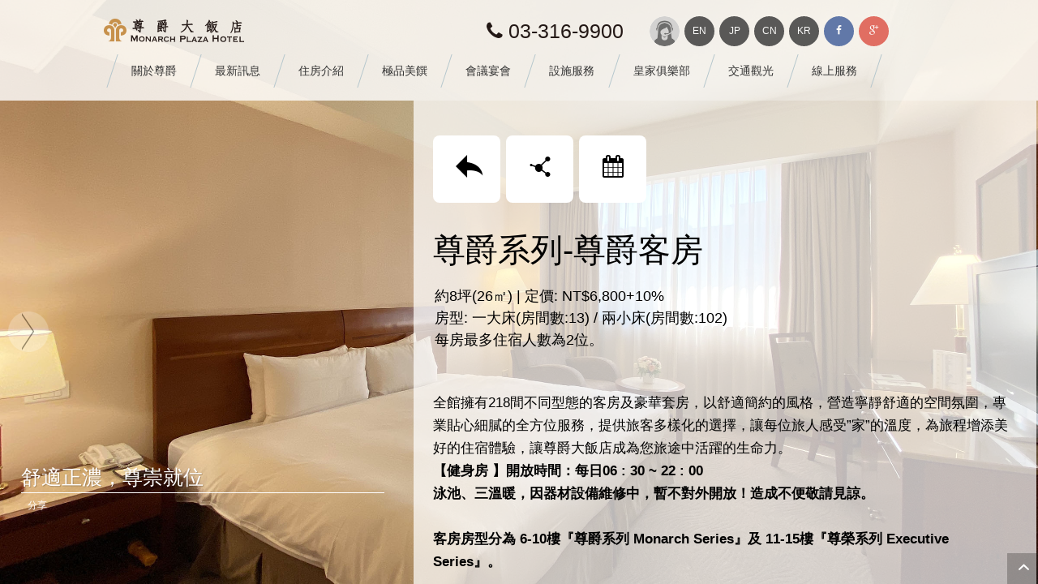

--- FILE ---
content_type: text/html; charset=UTF-8
request_url: https://monarch-hotels.com.tw/room_eq-1.php
body_size: 6675
content:
<!DOCTYPE HTML>
<html>
<head>
<meta charset="utf-8">
<meta content="width=device-width, initial-scale=1.0, maximum-scale=1.0, user-scalable=0" name="viewport">
<meta name="apple-mobile-web-app-capable" content="yes">

<title>尊爵大飯店</title>
<link href='http://fonts.googleapis.com/css?family=Source+Sans+Pro:300' rel='stylesheet' type='text/css'>
<script src="js/jquery-1.8.3.js"></script>
<script src="js/jquery.mobile.custom.js"></script>
<script src="js/javaScript.js"></script>
<script src="https://ajax.googleapis.com/ajax/libs/jqueryui/1.10.2/jquery-ui.min.js"></script>
<script src="js/jquery.mCustomScrollbar.concat.min.js"></script>
<link rel="stylesheet" href="css/jquery.mCustomScrollbar.css" />
<link href="css/style.css" rel="stylesheet">
<link href="css/fontello.css" rel="stylesheet">
</head><link href="css/page.css" rel="stylesheet">
<style>
#banner ul{
	position:absolute;
	top:0;
	left:0;
	height:100%;
	overflow:auto;
}
#banner ul{
	width:800%;
}
#banner ul li{
	width:12.5%;
}
.imgSlider{
	float:left;
	position:relative;/*屬性跟absolute一樣 好好利用*/
	width:100%;
	height:100%;
    background-size:cover;
	top:0;	
	overflow:hidden !important; 
	cursor: -webkit-grab; cursor: -moz-grab;
}
</style>
<body>
<div id="wrapper">
  <header>
  <!--  <div id="brand" style="background:url(img/logo.png) center center no-repeat;"><a href="index.php"></a></div>-->
  
  <a href="#">
  <div id="menuSwitch"></div>
  </a>
  <div id="headerBox">
    <div id="headerTop">
      <div id="logo"> <a href="index.php"></a> </div>
      <ul id="headerRight">
        <li id="headerTEL" class="icon-phone">03-316-9900</li>
        <li class="menu_language"><a href="ser.php" id="serbtn"></a></li>
        <li class="menu_language EN"><a href="en/index.php">EN</a></li>
        <li class="menu_language JP"><a href="jp/index.php">JP</a></li>
        <li class="menu_language CN"><a href="cn/index.php">CN</a></li>
        <li class="menu_language KR"><a href="kr/index.php">KR</a></li>
        <li class="menu_social FB"> <a  class="icon-facebook" href="https://www.facebook.com/monarchplaza" target="_blank"></a> </li>
        <li class="menu_social google_plus" > <a class="icon-gplus" href="https://plus.google.com/117011859884038688182" target="_blank" ></a> </li>
      </ul>
    </div>
    <ul id="menu">
      <li class="sub_menu"><a href="javascript:return false;"><span>關於尊爵</span></a>
        <ul class="sub_menu_container" style="padding-left:11%;">
          <li><a href="about.php">品牌故事
            <!--</br><img src="img/menu/am01.jpg" width="114" height="61" />--></a></li>
          <li><a href="spirit.php">企業精神
            <!--</br><img src="img/menu/am02.jpg" width="114" height="61" />--></a></li>
          <li><a href="timeline.php">尊爵大事記
            <!--</br><img src="img/menu/am03.jpg" width="114" height="61" />--></a></li>
          <li><a href="people.php">人文關懷
            <!--</br><img src="img/menu/am04.jpg" width="114" height="61" />--></a></li>
          <!--<li><a href="celebrity.php">名人錄
            </br><img src="img/menu/am05.jpg" width="114" height="61" /></a></li>-->
          <li><a href="location.php">地理位置
            <!--</br><img src="img/menu/am06.jpg" width="114" height="61" />--></a></li>
        </ul>
      </li>
      <li class="sub_menu"><a href="javascript:return false;"><span>最新訊息</span></a>
        <ul class="sub_menu_container" style="padding-left:21%;">
          <li><a href="news.php">最新訊息</a></li>
          <li><a href="events.php">專案活動</a></li>
        </ul>
      </li>
      <li class="sub_menu"><a href="javascript:return false;"><span>住房介紹</span></a>
        <ul class="sub_menu_container" style="padding-left:12%;">
          <li><a href="room_eq-1.php">尊爵客房<!--</br>
            <img src="img/menu/rm01.jpg" width="114" height="61" />--></a></li>
          <li><a href="room_et-1.php">尊爵豪華客房<!--</br>
            <img src="img/menu/rm02.jpg" width="114" height="61" />--></a></li>
          <li><a href="room_mq-1.php">尊爵豪華套房<!--</br>
            <img src="img/menu/rm03.jpg" width="114" height="61" />--></a></li>
          <li><a href="room_ext-1.php">尊爵皇家套房</br>
            <!--<img src="img/menu/rm04.jpg" width="114" height="61" />--></a></li>
          <li><a href="room_sfq-1.php">尊榮豪華客房<!--</br>
            <img src="img/menu/rm05.jpg" width="114" height="61" />--></a></li>
          <li><a href="room_mdx-1.php">尊榮豪華套房<!--</br>
            <img src="img/menu/rm07.jpg" width="114" height="61" />--></a></li>
          <li><a href="room_mrx-1.php">尊榮皇家套房<!--</br>
            <img src="img/menu/rm08.jpg" width="114" height="61" />--></a></li>
        </ul>
      </li>
      <li class="sub_menu"><a href="javascript:return false;"><span>極品美饌</span></a>
        <ul class="sub_menu_container" style="padding-left:30%;">
          <li><a href="season.php">四季咖啡廳<!--</br>
            <img src="img/menu/fm01.jpg" width="114" height="61" />--></a></li>
          <li><a href="lounge.php">大廳酒吧<!--</br>
            <img src="img/menu/fm02.jpg" width="114" height="61" />--></a></li>
          <li><a href="canton.php">桃  苑<!--</br>
            <img src="img/menu/fm03.jpg" width="114" height="61" />--></a></li>
          <li><a href="teppanyaki.php">鑫鐵板燒<!--</br>
            <img src="img/menu/fm04.jpg" width="114" height="61" />--></a></li>
        </ul>
      </li>
      <li class="sub_menu"><a href="javascript:return false;"><span>會議宴會</span></a>
        <ul class="sub_menu_container" style="padding-left:33%;">
          <li><a href="meet.php">宴會廳<!--</br>
            <img src="img/menu/mm01.jpg" width="114" height="61" />--></a></li>
          <li><a href="conference.php">國際廳<!--</br>
            <img src="img/menu/mm02.jpg" width="114" height="61" />--></a></li>
          <li><a href="diamond.php">鑽石廳<!--</br>
            <img src="img/menu/mm03.jpg" width="114" height="61" />--></a></li>
          <li><a href="emerald.php">翡翠廳<!--</br>
            <img src="img/menu/mm04.jpg" width="114" height="61" />--></a></li>
          <li><a href="elegant.php">雅 庭<!--</br>
            <img src="img/menu/mm05.jpg" width="114" height="61" />--></a></li>
          <li><a href="wedding.php">喜宴專案<!--</br>
            <img src="img/menu/mm06.jpg" width="114" height="61" />--></a></li>
          <li><a href="meeting.php">會議專案<!--</br>
            <img src="img/menu/mm07.jpg" width="114" height="61" />--></a></li>
          <!--li><a href="plum.php">梅 軒</a></li>
        <li><a href="orchid.php">蘭 軒</a></li>
        <li><a href="bamboo.php">竹 軒</a></li-->
        </ul>
      </li>
      <li class="sub_menu"><a href="javascript:return false;"><span>設施服務</span></a>
        <ul  class="sub_menu_container" style="padding-left:48%;">
          <li><a href="business.php">商務中心<!--</br>
            <img src="img/menu/bm01.jpg" width="114" height="61" />--></a></li>
          <li><a href="service.php">服務中心<!--</br>
            <img src="img/menu/bm02.jpg" width="114" height="61" />--></a></li>
        </ul>
      </li>
      <li class="sub_menu"><a href="javascript:return false;"><span>皇家俱樂部</span></a>
        <ul  class="sub_menu_container" style="padding-left:32%;">
          <li><a href="kurhaus.php">活水養身池<!--</br>
            <img src="img/menu/cm01.jpg" width="114" height="61" />--></a></li>
          <li><a href="gym.php">健身房<!--</br>
            <img src="img/menu/cm02.jpg" width="114" height="61" />--></a></li>
          <li><a href="sauna.php">三溫暖<!--</br>
            <img src="img/menu/cm03.jpg" width="114" height="61" />--></a></li>
          <li><a href="relax.php">視聽/舒眠區<!--</br>
            <img src="img/menu/cm04.jpg" width="114" height="61" />--></a></li>
          <li><a href="salon.php">美容室<!--</br>
            <img src="img/menu/cm05.jpg" width="114" height="61" />--></a></li>
          <li><a href="bar.php">交誼廳<!--</br>
            <img src="img/menu/cm06.jpg" width="114" height="61" />--></a></li>
          <!--<li><a href="rights.php">權益說明</br>
            <img src="img/menu/cm07.jpg" width="114" height="61" /></a></li>
          <li><a href="swim.php">活力泳訓班</br>
            <img src="img/menu/cm08.jpg" width="114" height="61" /></a></li>-->
        </ul>
      </li>
      <li><a href="visit.php"><span>交通觀光</span></a></li>
      <li class="sub_menu"><a href="javascript:return false;"><span>線上服務</span></a>
        <ul  class="sub_menu_container" style="padding-left:65%;">
          <li><a href="https://monarch.ezhotel.com.tw/" target="_blank">線上訂房<!--</br>
            <img src="img/menu/om01.jpg" width="114" height="61" />--></a></li>
          <li><a href="https://inline.app/booking/-N7VI1QIwO1ExRu6ap0g:inline-live-2" target="_blank">線上訂位<!--</br>
            <img src="img/menu/om02.jpg" width="114" height="61" />--></a></li>
          <li><a href="https://shop-monarch.ezhotel.com.tw/" target="_blank">線上購物<!--</br>
            <img src="img/menu/om03.jpg" width="114" height="61" />--></a></li>
        </ul>
      </li>
    </ul>
  </div>
  </header>
  <nav>
    <ul id="m-menu">
      <li class="menuTitle"> menu </li>
      <li class="sub_menu"><a href="javascript:return false;">關於尊爵</a>
        <ul>
          <li><a href="about.php">品牌故事</a></li>
          <li><a href="spirit.php">企業精神</a></li>
          <li><a href="timeline.php">尊爵大事記</a></li>
          <li><a href="people.php">人文關懷</a></li>
          <li><a href="celebrity.php">名人錄</a></li>
          <li><a href="location.php">地理位置</a></li>
        </ul>
      </li>
      <li class="sub_menu"><a href="javascript:return false;">最新訊息</a>
        <ul>
          <li><a href="news.php">最新訊息</a></li>
          <li><a href="events.php">專案活動</a></li>
        </ul>
      </li>
      <li class="sub_menu"><a href="javascript:return false;">住房介紹</a>
        <ul>
          <li><a href="room_eq-1.php">尊爵客房</a></li>
          <li><a href="room_et-1.php">尊爵豪華客房</a></li>
          <li><a href="room_mq-1.php">尊爵豪華套房</a></li>
          <li><a href="room_ext-1.php">尊爵皇家套房</a></li>
          <li><a href="room_sfq-1.php">尊榮豪華客房</a></li>
          <!--<li><a href="room_dfx.php">豪華家庭套房</a></li>-->
          <li><a href="room_mdx-1.php">尊榮豪華套房</a></li>
          <li><a href="room_mrx-1.php">尊爵皇家套房</a></li>
        </ul>
      </li>
      <li class="sub_menu"><a href="javascript:return false;">極品美饌</a>
        <ul>
          <li><a href="season.php">四季咖啡廳</a></li>
          <li><a href="lounge.php">大廳酒吧</a></li>
          <li><a href="canton.php">桃  苑</a></li>
          <li><a href="teppanyaki.php">鑫鐵板燒</a></li>
        </ul>
      </li>
      <li class="sub_menu"><a href="javascript:return false;">會議宴會</a>
        <ul>
          <li><a href="meet.php">宴會廳</a></li>
          <li><a href="conference.php">國際廳</a></li>
          <li><a href="diamond.php">鑽石廳</a></li>
          <li><a href="emerald.php">翡翠廳</a></li>
          <li><a href="elegant.php">雅 庭</a></li>
          <li><a href="wedding.php">喜宴專案</a></li>
          <li><a href="meeting.php">會議專案</a></li>
          <!--<li><a href="plum.php">梅 軒</a></li>
        <li><a href="orchid.php">蘭 軒</a></li>
        <li><a href="bamboo.php">竹 軒</a></li>-->
        </ul>
      </li>
      <li class="sub_menu"><a href="javascript:return false;">設施服務</a>
        <ul>
          <li><a href="business.php">商務中心</a></li>
          <li><a href="service.php">服務中心</a></li>
        </ul>
      </li>
      <li class="sub_menu"><a href="javascript:return false;">皇家俱樂部</a>
        <ul>
          <li><a href="kurhaus.php">活水養身池</a></li>
          <li><a href="gym.php">健身房</a></li>
          <li><a href="sauna.php">三溫暖</a></li>
          <li><a href="relax.php">視聽/舒眠區</a></li>
          <li><a href="salon.php">美容室</a></li>
          <li><a href="bar.php">交誼廳</a></li>
          <!--<li><a href="rights.php">權益說明</a></li>
          <li><a href="swim.php">活力泳訓班</a></li>-->
        </ul>
      </li>
      <li><a href="visit.php">交通觀光</a></li>
      <li class="sub_menu"><a href="javascript:return false;">線上服務</a>
        <ul>
          <li><a href="https://monarch.ezhotel.com.tw/" target="_blank">線上訂房</a></li>
          <li><a href="https://inline.app/booking/-N7VI1QIwO1ExRu6ap0g:inline-live-2" target="_blank">線上訂位</a></li>
          <li><a href="https://shop-monarch.ezhotel.com.tw/" target="_blank">線上購物</a></li>
        </ul>
      </li>
      <li class="sub_menu"><a href="ser.php">客服專區</a></li>
      <li class="menuTitle"> Language</li>
      <li><a href="en/index.php">English</a></li>
      <li><a href="jp/index.php">日本語</a></li> 
      <li><a href="cn/index.php">简体中文</a></li>     
      <li><a href="kr/index.php">한국어</a></li>
    </ul>
  </nav>
  <section id="banner">
   <ul>
    <li class="imgSlider" style="background:url(img/room/eq-1.jpg) center no-repeat; background-size:cover">
    <div class="bannerTextBlock">
    <h1 class="headline">舒適正濃，尊崇就位</h1>
	<div class="shareBtn"><a href="#"></a><a href="javascript:socialShare();">分享</a></div>
    </div>
    </li>
    <li class="imgSlider" style="background:url(img/room/eq-2.jpg) center no-repeat; background-size:cover">
    </li>
	   <li class="imgSlider" style="background:url(img/room/eq-3.jpg) center no-repeat; background-size:cover">
    </li>
	   <li class="imgSlider" style="background:url(img/room/eq-4.jpg) center no-repeat; background-size:cover">
    </li>
	      
   </ul>   
    <div id="index_prev" class="index_arrow"  style="display:none;"></div> 
    <div id="index_next" class="index_arrow" ></div>    
  </section>
  <div id="floatSection"> 
    <!--內容-->
    <div id="container">
      <div id="mainContainer" class="news_list mCustomScrollbar events" data-mcs-theme="minimal-dark">
        <div id="txtSection">
          <div id="txtBtnSection">
          	
  
<div class="cBtn" onClick="location.href='javascript:history.back();'">
  <div class="cBtnRoll">
    <div class="cBtnTxt"><span class="icon-reply"></span></div>
    <div class="cBtnTxt"><span>回上頁</span></div>
  </div>
  <!--<div class="cBtnSign"><span class="icon-reply"></span></div>-->
  <!--entypo-left-open-big--> 
</div>
<div class="cBtn" onClick="socialShare();">
  <div class="cBtnRoll">
    <div class="cBtnTxt"><span class="icon-share"></span></div>
    <div class="cBtnTxt"><span>分享</span></div>
  </div>
</div>
  <div class="cBtn" onClick="window.open('https://www.ezhotel.com.tw/monarch/');">
    <div class="cBtnRoll">
      <div class="cBtnTxt"><span class="icon-calendar"></span></div>
      <div class="cBtnTxt"><span>訂房</span></div>
    </div>
  </div>

         <!-- <div id="txtBtnSection">
            <div class="cBtn" onClick="location.href='index.php'">
              <div class="cBtnSign"><span class="entypo-left-open-big"></span></div>
            </div>
            <div class="cBtn" onClick="socialShare();">
              <div class="cBtnTxt"><span>分享</span></div>
            </div>
            <div class="cBtn" onClick="window.open('https://www.ezhotel.com.tw/monarch/');">
              <div class="cBtnTxt"><span>訂房</span></div>
            </div>
          </div>-->
          </div>  
          <h1>尊爵系列-尊爵客房 </h1>
          <h2>約8坪(26㎡) | 定價: NT$6,800+10%<br>
			  房型: 一大床(房間數:13) / 兩小床(房間數:102) <br>
		  每房最多住宿人數為2位。</h2>
			
          <p itemprop="description">全館擁有218間不同型態的客房及豪華套房，以舒適簡約的風格，營造寧靜舒適的空間氛圍，專業貼心細膩的全方位服務，提供旅客多樣化的選擇，讓每位旅人感受”家”的溫度，為旅程增添美好的住宿體驗，讓尊爵大飯店成為您旅途中活躍的生命力。<br> 
				  <b>【健身房 】開放時間：每日06 : 30 ~ 22 : 00<br>
泳池、三溫暖，因器材設備維修中，暫不對外開放！造成不便敬請見諒。<br><br>
			  客房房型分為 6-10樓『尊爵系列 Monarch Series』及 11-15樓『尊榮系列 Executive Series』。</b><br> 
            <br>
			  • 全館皆為禁菸客房。<br>
			  • 早餐依專案提供。<br>
			  • 入住時間：下午三時以後；退房時間：上午十一時前。<br>
			  • 每房可於住宿期間享免費停車乙部。<br>
			  • 電路系統：110 / 200伏特 / 60交流電。<br>
			  • 加床每張NT$1,200+10%、嬰兒床免費提供（數量有限，須提前預約）。<br><br> 
             <b>│ 房 內 設 施 │</b><br> 
舒眠級床墊及寢具、自動空調系統、國際直播電話、免費寬頻網路/無線上網、液晶電視、衛星電視、小冰箱、礦泉水、電子保險箱、熱水壺、茶包及咖啡包、衛浴合一浴室(含浴缸)、毛巾、吹風機、拖鞋及盥洗用品。  
<br> <br> 

<b>│ 客 房 服 務 │</b><br> 
• 機場、高鐵等接送服務，需另外計費。<br> 
• 貼心晨喚服務。<br>
• 行李寄放。<br>
• 商務中心：提供完整商務服務(採預約制)-個人電腦、免費寬頻網際網路並提供旅遊服務諮詢。<br> 
• 外幣兌換。<br> 
• 接受各種信用卡、NFC行動支付(Apple Pay、Samsung Pay)。<br> 
<br>
<b>1. 以上價格已含5%營業稅，價格若有變動，恕不另行通知。<br>
2. 訂房專線 ： (03)316-9090 分機:8103.8104   　傳真 ： (03)317-9000<br>
3. 商務會議暨住宿需求，請洽詢行銷業務部專線： (03)317-2200<br><br></b>
</p> 
          <!--<div onclick="socialShare();" class="des_button">分享</div>
          <div onclick="location.href='#'" class="des_button">訂房</div>-->
          <!--<iframe src="https://www.google.com/maps/embed?pb=!1m0!3m2!1szh-TW!2stw!4v1435224275549!6m8!1m7!1sMUbQUCiQ_qUAAAQZcbQFtQ!2m2!1d25.024798!2d121.297601!3f103.89028314144556!4f-19.172021529650166!5f0.4000000000000002" style="width:100%;height:250px;" frameborder="0" allowfullscreen></iframe>-->
        </div>
      </div>
    </div>
  </div>
  <div id="sec_mask">
</div>
<div id="sec_social">
	<div id="sec_social_container">
				<div class="cBtn" onClick="window.open('https://www.facebook.com/sharer/sharer.php?u=http://www.monarch-hotels.com.tw/index2.php', '_blank', 'width=500,height=500,location=0,menubar=0,toolbar=0,status=0,scrollbars=1,resizable=1'); return false;">
					<div class="cBtnSign"><span data-icon="&#xe027;"  class="fb"></span></div>
				</div>
				
				<div class="cBtn" onClick="window.open('http://twitter.com/share?text=&amp;url=http://www.monarch-hotels.com.tw/index2.php', '_blank', 'width=500,height=500,location=0,menubar=0,toolbar=0,status=0,scrollbars=1,resizable=1'); return false;">
					<div class="cBtnSign"><span data-icon="&#xe086;"  class="twitter"></span></div>
				</div>
				
				<div class="cBtn" onClick="window.open('https://plus.google.com/share?url=http://www.monarch-hotels.com.tw/index2.php', '_blank', 'width=500,height=500,location=0,menubar=0,toolbar=0,status=0,scrollbars=1,resizable=1'); return false;">
					<div class="cBtnSign"><span data-icon="&#xe039;" class="googlePlus"></span></div>
				</div>
	</div>
</div>   <script src="js/jquery.mCustomScrollbar.concat.min.js"></script>
<link rel="stylesheet" href="css/jquery.mCustomScrollbar.css" />
<script>
    (function($){
        $(window).load(function(){
            $(".content").mCustomScrollbar();
        });
    })(jQuery);/*改卷軸顏色css 1046 1052*/
</script>
<footer>
<div id="footer_container" >
  <div id="footerLeft">
    <!--<h1>尊爵大飯店</h1>-->
    <h3>
      <!--<span class="left"><div id="footer-logo"></div></span>-->
      TEL : (03) 316-9900<br/>
      FAX : (03) 317-9000<br/>
      330桃園市桃園區莊敬路一段300號
    </h3>
    <div id="social_box">
      <ul id="social_grounp_box">
        <li class="FB"><a href="https://www.facebook.com/monarchplaza/" target="_blank" ><span data-icon="&#xe027;" ></span></a></li>
        <li class="google_plus"><a href="https://plus.google.com/117011859884038688182" target="_blank" ><span data-icon="&#xe039;" ></span></a></li>
        <li ><a href="http://www.1111.com.tw/job-bank/job-index.asp?ss=s&ks=%E7%99%BB%E7%91%9E%E5%9C%8B%E9%9A%9B%E9%96%8B%E7%99%BC%E8%82%A1%E4%BB%BD%E6%9C%89%E9%99%90%E5%85%AC%E5%8F%B8%28%E5%B0%8A%E7%88%B5%E5%A4%A7%E9%A3%AF%E5%BA%97%29&tt=1,2,4,16&si=1&ps=40&trans=1" target="_blank"><span class="icon-child"></span></a></li>
        <!--<li class="HR"><a href="#"></a></li>-->
      </ul>
    </div>    
    <div>COPYRIGHT © Monarch Plaza Hotel CO. LTD. ALL RIGHTS RESERVED. Design by <a href="www.3plus.com.tw" target="_blank">三甲子創意設計</a></div>
  </div>
  <div id="footerRight" class="mCustomScrollbar" data-mcs-theme="minimal-dark">
    <div id="footerRightBox">
     <!-- <h1></h1>
      <h2></h2>-->
      <div id="webmapBox">
        <ul id="webmap">
          <li><a href="javascript:return false;">關於尊爵</a>
            <ul>
              <li><a href="about.php">品牌故事</a></li>
              <li><a href="spirit.php">企業精神</a></li>
              <li><a href="timeline.php">尊爵大事記</a></li>
              <li><a href="people.php">人文關懷</a></li>
              <li><a href="celebrity.php">名人錄</a></li>
              <li><a href="location.php">地理位置</a></li>
            </ul>
          </li>
          <li><a href="javascript:return false;">最新訊息</a>
            <ul>
              <li><a href="news.php">最新訊息</a></li>
              <li><a href="events.php">專案活動</a></li>
            </ul>
          </li>
          <li><a href="javascript:return false;">住房介紹</a>
            <ul>
               <li><a href="room_eq.php">行政單人房</a></li>
       		   <li><a href="room_et.php">行政雙人房</a></li>
        	   <li><a href="room_mq.php">尊爵客房</a></li>
               <li><a href="room_sfq.php">精緻家庭房</a></li>
               <li><a href="room_dfx.php">豪華家庭套房</a></li>
               <li><a href="room_mdx.php">尊爵豪華套房</a></li>
               <li><a href="room_mrx.php">尊爵皇家套房</a></li>
            </ul>
          </li>
          <li><a href="javascript:return false;">極品美饌</a>
            <ul>
               <li><a href="season.php">四季咖啡廳</a></li>
       		   <li><a href="lounge.php">大廳酒吧</a></li>
        	   <li><a href="canton.php">桃  苑</a></li>
               <li><a href="teppanyaki.php">鑫鐵板燒</a></li>
            </ul>
          </li>
          <li><a href="javascript:return false;">會議宴會</a>
            <ul>
              <li><a href="meet.php">宴會廳</a></li>
              <li><a href="conference.php">國際廳</a></li>
              <li><a href="diamond.php">鑽石聽</a></li>
              <li><a href="emerald.php">翡翠廳</a></li>
              <li><a href="elegant.php">雅 庭</a></li>
              <li><a href="wedding.php">喜宴專案</a></li>
              <li><a href="meeting.php">尊爵菁英商務會議專案</a></li>
            </ul>
          </li>
          <li><a href="javascript:return false;">設施服務</a>
            <ul>
              <li><a href="business.php">商務中心</a></li>
              <li><a href="service.php">服務中心</a></li>
            </ul>
          </li>
          <li><a href="javascript:return false;">皇家俱樂部</a>
            <ul>
              <li><a href="kurhaus.php">活水養身池</a></li>
              <li><a href="gym.php">健身房</a></li>
              <li><a href="sauna.php">三溫暖</a></li>
              <li><a href="relax.php">視聽/舒眠區</a></li>
              <li><a href="salon.php">美容室</a></li>
              <li><a href="bar.php">交誼廳</a></li>
              <li><a href="wedding.php">權益說明</a></li>
              <li><a href="swim.php">活力泳訓班</a></li>
            </ul>
          </li>
          <li><a href="visit.php">交通觀光</a></li>
    	  <li><a href="javascript:return false;">線上購物</a>
            <ul>
              <li><a href="https://www.ezhotel.com.tw/monarch/" target="_blank">線上訂房</a></li>
              <li><a href="https://inline.app/booking/-N7VI1QIwO1ExRu6ap0g:inline-live-2"  target="_blank">線上訂位</a></li>
              <li><a href="https://www.ezhotel.com.tw/monarch/index.php?set=29&product_type=1"  target="_blank">線上購物</a></li>
            </ul>  
          </li>
        </ul>
      </div>
      <h2 class="terms">
      面對世界平台上，桃園儼然成為台灣邁向世界的起點。身為國家門戶，桃園啟動全力，投入十二重要建設，積極發展交通、觀光文化等產業建設，以「生活的大縣」為建設目標，緊密結合時代脈動全面勾勒出桃園－國際大都會格局。在國內多位重量級企業領袖紛紛入主桃園，共同成就這片美麗土地的蓬勃面貌。尊爵大飯店以前瞻性的眼光，立足桃園、在地深耕。以世界的視野來考量自己所扮演的角色，肩負起台灣對外發聲的第一線使命，不斷挑戰無限可能，創造超越國界的人文價值。</h2>
    </div>
  </div>
</div>
<div id="footerSwitch"> <span class="icon-up-open-mini" ></span> </div><!--data-icon="&#xe002;"class="icon-minus"entypo-plus-->
</footer>
</div>
</body>
</html>


--- FILE ---
content_type: text/css
request_url: https://monarch-hotels.com.tw/css/style.css
body_size: 22561
content:
@import url(http://weloveiconfonts.com/api/?family=entypo);
* {
	margin: 0px;
	padding: 0px;
	list-style: none;
	box-sizing: border-box;
}
img {
	border: none;
	border-color: none;
	vertical-align: top;
}
html {
	-webkit-text-size-adjust: none;
}
body {
	font: 75%/1.5 'Source Sans Pro', arial, sans-serif;
	font-family: 'Source Sans Pro', arial, sans-serif !important;
	background: #fff;
	overflow-x: hidden !important;/*重要*/
}
@font-face {
	font-family: sosa;
	src: url('../font/sosa.ttf')
}
@font-face {
	font-family: 'MeteoconsRegular';
	src: url('../font/meteocons-webfont.eot');
	src: url('../font/meteocons-webfont.eot?#iefix') format('embedded-opentype'),  url('../font/meteocons-webfont.woff') format('woff'),  url('../font/meteocons-webfont.ttf') format('truetype'),  url('../font/meteocons-webfont.svg#MeteoconsRegular') format('svg');
	font-weight: normal;
}
/*header social*/
@font-face {
	font-family: Mono Social Icons Font;
	src: url('../font/MonoSocialIconsFont-1.10.eot');
	src: url('../font/MonoSocialIconsFont-1.10.eot?#iefix') format('embedded-opentype'),  url('../font/MonoSocialIconsFont-1.10.woff') format('woff'),  url('../font/MonoSocialIconsFont-1.10.ttf') format('truetype'),  url('../font/MonoSocialIconsFont-1.10.svg#MonoSocialIconsFont') format('svg');
	src: url('../font/MonoSocialIconsFont-1.10.ttf') format('truetype');
	font-weight: normal;
}
a {
	color: #ccc;
	text-decoration: none;
	transition: color .5s;
}
a:hover, .read_more a:hover {
	color: #FFF;
}
ul li {
	transition: all 0.8s;
}
#wrapper {
	width: 100%;
	height: 100%;
	text-align: left;
}
/*header*/
header {
	position: fixed;
	width: 100%;
	top: 0;
	background: rgba(255,255,255,0.8);
	height: 124px;/*到手機板變60px*/
	z-index: 999;
	color: #FFF;
}
#brand {
	display: block;
	float: left;
	vertical-align: middle;
	position: relative;
	height: 71%;
	margin-top: 0.35em;
	margin-left: 1em;
	margin-right: 0.5em;
	margin: 0.5em 1em;
}
#brand a {
	padding: 0 1em;
}
/*選單開關消失*/
#menuSwitch {
	display: none;
}
nav {
	display: none;
}
/*桌機板選單出現*/
#headerBox {
	width: 1024px;
	overflow: hidden;
	margin: 0 auto;
}
#headerTop {
	width: 100%;
	overflow: hidden;
	margin-top: 20px;
}
#headerTop #logo {
	background: url(../img/logo.png) center left no-repeat;
	float: left;
}
#headerTop #logo a {
	display: block;
	width: 173px;
	height: 37px;
}
#headerRight {
	margin-right: 50px;
	float: right;
	overflow: hidden;
	height: 37px;
}
#headerRight li {
	float: left;
}
#headerRight li#headerTEL {
	margin-right: 32px;
	font: normal 25px/37px Tahoma, Geneva, sans-serif;
	color: #231815;
}
ul#menu {
	overflow: visible;
	width: 100%; /*973px*/
	margin-top: 10px;
	margin-left: 10px;
}
ul#menu li, ul.sub_menu_container li {
	float: left;
}
ul#menu>li {
	padding-bottom: 16px;
}
ul#menu li>a {
	display: block;
	line-height: 41px;
	padding: 0 1.601em;
	font-family: "微軟正黑體";
	font-size: 1.2em;
	color: #ccc;
}
ul#menu>li>a {
	text-align: center;
	color: #333;
	transform: skewX(-18deg);
	-ms-transform: skewX(-18deg);
	-moz-transform: skewX(-18deg);
	-o-transform: skewX(-18deg);
	border-left: 1px solid #B4C6CC;
	transition: all 0.3s;
}
ul#menu>li:nth-child(9)>a {
	border-right: 1px solid #B4C6CC;
}
ul#menu>li>a>span {
	display: inline-block;
	transform: skewX(18deg);
	-ms-transform: skewX(18deg);
	-moz-transform: skewX(18deg);
	-o-transform: skewX(18deg);
}
ul#menu>li:hover>a {
	padding: 0 30px;
}
/*子選單*/
ul.sub_menu_container {
	position: absolute;
	width: 100%;
	background: url(../img/tb_hblack.png) repeat;
	top: 115px;
	left: 0;/*父沒有指定位置 left直接下0就可以靠左了*/
	opacity: 0;
	display: none;
	padding: 0;/*12px;*/
}	
ul#menu ul.sub_menu_container li a:hover {
	color: #fff;
}
ul#menu ul.sub_menu_container li a {
	padding-right: 0px;
	line-height: 33px;
	/*font-size: 0.7em;*/
}
ul.sub_menu_container li a:after {/*這招很好用!!*/
/*content:'';這招很好用!
	padding-left:20px;!
	border-right: 1px solid #888;*/
}
/*banner*/
#banner {
	position: fixed;/*屬性跟absolute一樣 好好利用*/
	width: 100%;
	height: 100%;
	background: url(../img/bg_l.jpg) center no-repeat;
	background-size: cover;
	color: #000;
	top: 0;
	overflow: hidden !important;
	cursor: -webkit-grab;
	cursor: -moz-grab;
}
#banner:active {
	cursor: -webkit-grabbing;
	cursor: -moz-grabbing;
}
#banner #logo {
	position: absolute;
	margin: 2.3em;
	width: 40%;
	bottom: 0;
	left: 0;
	top: auto;
	opacity: 1;
}
#banner h1 {
	font-size: 3.6em;
	font-weight: normal;
	line-height: 1;
	margin: 0em 0;
	text-shadow: 1px 1px 0 rgba(0, 0, 0, 0.2);
}
#banner h2 {
	font-size: 1.4em;
	font-weight: 300;
	margin: 0;
	margin-top: 0.5em;
	text-transform: uppercase;
}
#pageone {
	position: absolute;
    width: 100%;
    height: 100%;
	z-index: 1;
	display:none;
}
/*形象介紹*/
.intro {
	display: none; 
	opacity: 0;
}
/*banner輪播箭頭*/
.index_arrow {
	position: absolute;
	width: 50px;
	height: 50px;
	left: 10px;
	top: 45%;
	text-align: center;
	transition: visibility 0s linear 0.5s, opacity 0.5s linear;
	cursor: pointer;
	opacity: 0.4;
}
.index_arrow:hover {
	opacity: 1;
}
#index_prev {
	background: url(../img/index_prev-1.png) center center no-repeat;
}
#index_prev:hover {
	background: url(../img/index_prev-1_.png) center center no-repeat;
}
#index_next {
	margin-top: 60px;
	background: url(../img/index_next-1.png) center center no-repeat;
}
#index_next:hover {
	background: url(../img/index_next-1_.png) center center no-repeat;
}
/**/
#floatSection, #stableSection {
	width: 60%;
	position: absolute;
	min-height: 100%;
	right: 0;
	top: 124px;
}
#stableSection {
	background: #eee;
	width: 50%;
}
/*reservation 預約的部分*/
#reservation {
	width: 20.5%;
	height: 100%;
	color: #606060;/*#FFF*/
	background: #e0cfb5;/*3a3532*/
	position: fixed;
	right: 0;
	z-index: 50;
}
#reservation_box {
	position: relative;
	width: 100%;
	padding: .5em 2em;
	text-transform: uppercase;
}
#reservation_box h1 {
	font-size: 2.3em;
	font-weight: lighter;
	color: #a39382;
	margin-top: 1.4em;
}
#reservation_box h2, #reservation_box h3 {
	font-size: 1.25em;
	margin-top: 1.4em;
	margin-bottom: 1.1em;
	font-weight: normal;
	overflow: hidden;
}
#reserv_setting {
	float: left;
	width: 100%;
}
p, #reservation_box h1 {
	line-height: 1.5;
	font-family: "微軟正黑體", 'Source Sans Pro', arial, sans-serif !important;
}
#reservation_box p {
	clear: both;
	font-size: 14px;
}
#reserv_button_box {
	float: left;
	text-align: center;
	width: 120px;
	padding: 10px;
	background-color: #000;
	border-radius: 8px;
	border: none;
	transition: color 1s, background 1s;
	-webkit-transition: color 1s, background 1s;
	color: #fff;
	outline:none;
	cursor: pointer;
}
#reserv_button_box:hover {
	background-color: #444;
}
.cBtn {
	text-align: center;
	width: 83px;
	height: 83px;
	font-size: 19px;
	color: #000;
	background: #fff;
	cursor: pointer;
	line-height: 83px;
	overflow: hidden;
	margin: 0.8em 0;
	transition: color 1s, background 1s;
	-webkit-transition: color 1s, background 1s;
	-ms-transition: color 1s, background 1s;
	-o-transition: color 1s, background 1s;
	border-radius: 8px;
	-webkit-border-radius: 8px;
	-ms-border-radius: 8px;
	-o-border-radius: 8px;
	display: inline-block;
	font-family: "微軟正黑體", 'Source Sans Pro', arial, sans-serif !important;
}
.cBtn:hover {
	color: #000;
	background: #e5d6a9;
}
.cBtn .cBtnRoll [class^="icon-"] {
	font-size: 28px;
}
/**/
#wimg[data-icon]::before {
	font-family: MeteoconsRegular;
	content: attr(data-icon);
	speak: none;
	font-weight: normal;
	font-variant: normal;
	text-transform: none;
	line-height: 1;
	-webkit-font-smoothing: antialiased;
}
#week {
	position: absolute;
	bottom: 1.5em;
	right: 1.5em;
	width: 30%;
}
.week_day {
	text-align: right;
	color: rgb(0, 0, 0);
	border: 0px;
	padding: 0px;
}
.week_day:hover {
	color: #a39382;
	border-right: solid 2px #a39382;
	padding-right: 0.2em;
}
.week_day {
	transition: color 0.5s;
	-webkit-transition: color 0.5ss;
	cursor: pointer;
	text-align: right;
	margin: 0.5em 0;
	line-height: 0.9;
	text-transform: uppercase;
}
.week_day:first-child {
	color: #a39382;
	border-right: solid 2px #a39382;
	padding-right: 0.3em;
}
/*主要的方塊*/
/*最新消息*/
#sec_news {
	position: absolute;
	width: 66.66%;
	height: 100%;/*float:left;*/
}
#sec_news>ul {
	width: 99.3%;
	height: 100%;
}
.news {
	width: 100%;
	height: auto;
	cursor: pointer;
	background: #a39382;
	color: #2a2623;
	overflow: hidden;
}
.news a.app-menu-link {
	display:none;
	position:absolute;
	width:100%;
	height:100%;
	z-index:9;
}
.news .square {
	position: relative;
	width: 50%;
	padding-bottom: 50%;
	height: 0;
	float: left;
	transition: all 1s ease-out;
	-webkit-transition: all 1s ease-out;
}
.news:nth-child(even) .square {
	background: #f1efec;
}
.news:nth-child(odd) .square {
	background: #fff;
}
.news:hover .square {
	background: none;
}
.news_text {
	margin: 1.7em;
	padding: 0;
	position: absolute;
	top: 0;
	bottom: 0;
	left: 0;
	right: 0;
}
.news_text h2, .news_text h1, .news_text h3, .news_text p {
	transition: color 1.5s;
	-webkit-transition: color 1.5s;
	text-transform: uppercase;
	font-weight: normal;
}
.news_text h2 {
	color: #777;
	font-size: 0.8em;
	font-weight: 300;
	padding-bottom: 0.3em;
}
.news_text h1 {
	font-size: 1.5em;
	line-height: 1.2em;
}
.news_text h3 {
	font-size: .58em;
	line-height: 1.7em;
	font-weight: 300;
	color: #3c3c3c;
}
.news_text p {
	font-size: 1em;
	/*height:58px;*/
	text-overflow: ellipsis;
	overflow: hidden;
	margin-top: 1.5em;
	color: #777;
	line-height: 1.7em !important;
	text-transform: none;
}
.news:hover .news_text h2, .news:hover .news_text p {
	color: #eee;
	background: none;
}
.square .img {
	width: 100%;
	height: 100%;
	overflow: hidden;
	position: absolute;
	background-size: cover;
	background-position: center;
 filter: progid:DXImageTransform.Microsoft.AlphaImageLoader(src='/files/annc_1729513312ll0xav_s.jpg', sizingMethod='scale');
}
.news .square.weather {
	background: #ebebeb url(../img/weather.png);
}
.square .img.ice_cream {
	background-image: url(../img/ice_cream.jpg);
}
.square .img.backage {
	background-image: url(../img/02.jpg);
}
.square .img.desert {
	background-image: url(../img/03.jpg);
}
.square .img.pic04 {
	background-image: url(../img/pic04.jpg);
}
.square .img.pic05 {
	background-image: url(../img/pic05.jpg);
}
.square .img.pic06 {
	background-image: url(../img/pic06.jpg);
}
.square .img.pic07 {
	background-image: url(../img/pic07.jpg);
}
.square .img.pic08 {
	background-image: url(../img/pic08.jpg);
}
.square .img.pic09 {
	background-image: url(../img/pic09.jpg);
}
.square .img.pic10 {
	background-image: url(../img/pic10.jpg);
}
.square .img.pic11 {
	background-image: url(../img/pic11.jpg);
}
.square .img.pic12 {
	background-image: url(../img/pic12.jpg);
}
.square .img.pic13 {
	background-image: url(../img/pic13.jpg);
}
.square .img.pic14 {
	background-image: url(../img/pic14.jpg);
}
.square .img.pic15 {
	background-image: url(../img/pic15.jpg);
}
/*最新消息的正方形圖片*/
.square .img.club {
	background-image: url(../img/news/new_club-s.jpg);
}
.square .img.canton {
	background-image: url(../img/news/canton-s.jpg);
}
.square .img.LPGA {
	background-image: url(../img/news/lpga-s.jpg);
}
.square .img.star {
	background-image: url(../img/news/agriculture-s.jpg);
}
.square .img.motc {
	background-image: url(../img/news/motc-s.jpg);
}
.square .img.travel-1 {
	background-image: url(../img/news/travel1-s.jpg);
}
.square .img.clean {
	background-image: url(../img/news/clean-s.jpg);
}
.square .img.winner {
	background-image: url(../img/news/winner-s.jpg);
}
.square .img.bakery {
	background-image: url(../img/news/bakery-s.jpg);
}
.square .img.management {
	background-image: url(../img/news/management-s.jpg);
}
.square .img.ebooks {
	background-image: url(../img/news/ebooks-s.jpg);
}
/*專案活動的正方形圖片*/
.square .img.fivestar {
	background-image: url(../img/events/star1-s.jpg);
}
.square .img.mother2018 {
	background-image: url(../img/events/mother-s.jpg);
}
.square .img.nreve {
	background-image: url(../img/events/nreve-s.jpg);
}
.square .img.newyear2017 {
	background-image: url(../img/events/teacher-s.jpg);
}
.square .img.swimming {
	background-image: url(../img/events/swimming-s.jpg);
}
.square .img.spa1 {
	background-image: url(../img/events/spa-s.jpg);
}
.square .img.Thanksgiving {
	background-image: url(../img/events/Thanksgiving-s.jpg);
}
.square .img.newyear {
	background-image: url(../img/events/newyear-s.jpg);
}
.square .img.crab {
	background-image: url(../img/events/crab-s.jpg);
}
.square .img.moon {
	background-image: url(../img/events/moon-s.jpg);
}
.square .img.ticket {
	background-image: url(../img/events/ticket-s.jpg);
}
.square .img.events_star {
	background-image: url(../img/events/star-s.jpg);
}
.square .img.news4488 {
	background-image: url(../img/news/4488-s.jpg);
}
.square .img.newsconvenient {
	background-image: url(../img/news/convenient-s.jpg);
}
.square .img.teacher {
	background-image: url(../img/news/teacher-s.jpg);
}
.square .img.swim {
	background-image: url(../img/news/swim-s.jpg);
}
.square .img.kids {
	background-image: url(../img/news/kids-s.jpg);
}
.square .img.season {
	background-image: url(../img/news/season-s.jpg);
}
.square .img.lunge {
	background-image: url(../img/news/lunge-s.jpg);
}
.square .img.spa {
	background-image: url(../img/news/spa-s.jpg);
}
.square .img.travel {
	background-image: url(../img/news/travel-s.jpg);
}
/**/
#sec_news .square .news_text {
	color: #000;
	overflow: hidden;
	font-family: "微軟正黑體";
}
#sec_news .read_more {
	margin-top: 2em;
	font-size: 0.9em;
	position: absolute;
	bottom: 0.5em;
}
.read_more a {
	color: #000;
	-webkit-transition: color 0.5s;
}
/*尾巴*/
footer {
	width: 38px;
	height: 38px;
	margin: 0;
	padding: 0;
	position: fixed;
	right: 0;
	bottom: 0;
	overflow: hidden;
	background: #e4dfda;
	color: #fff;
	font-size: 1em;
	text-transform: uppercase;
	z-index: 799;
	background: rgba(42, 38, 35, 0.3);
filter: progid:DXImageTransform.Microsoft.gradient(startColorstr=#33000000, endColorstr=#33000000);
	-ms-filter: "progid:DXImageTransform.Microsoft.gradient(startColorstr=#33000000, endColorstr=#33000000)";
	display: block;
	font-family: "微軟正黑體";
}
footer.footerDark, #footerSwitch:hover {
	/*	width:100%;
	height:300px;*/
	background: rgba(42, 38, 35, 0.9) !important;
}
footer #social_box ul {
	width: 100%;
	display: block;
	position: relative;
	overflow: auto;
	text-transform: none;
	padding: 10px 0;
}
footer #social_box li, header li.menu_social a, header li.menu_language a {
	display: block;
	position: relative;
	overflow: hidden;/*重要*/
	margin-right: 6px;
	width: 37px;
	height: 37px;
	color: rgba(42, 38, 35, 0.9);
	float: left;
	opacity: 0.8;
	background: #fff;
	border-radius: 18.5px;
	text-align: center;
	line-height: 37px;
}
/*header上圓形按鈕*/
header li.menu_social.FB a
, header li.menu_social.google_plus a
, header li.menu_language.EN a
, header li.menu_language.JP a
, header li.menu_language.KR a
, header li.menu_language.CN a {
	color: #fff;
}
header li.menu_language.TW a
, header li.menu_language.JP a
, header li.menu_language.CN a
, header li.menu_language.EN a
, header li.menu_language.KR a {
	background: #333;
}
header li.menu_language.TW a:hover
, header li.menu_language.JP a:hover
, header li.menu_language.CN a:hover
, header li.menu_language.EN a:hover
, header li.menu_language.KR a:hover {
	background: #666;
}
header li.menu_social.FB a {
	background-color: #3D5A98;
}
header li.menu_social.FB a:hover {
	background-color: #5B77AA;
}
header li.menu_social.google_plus a {
	background-color: #DC4E41;
}
header li.menu_social.google_plus a:hover {
	background-color: #E06F69;
}
header #serbtn{
    display:block;
    background-image:url(../img/ser.png);
    background-size:cover;
    background-position:center;
}
/**/
footer #social_box li {
	position: relative;
	width: 43px;
	height: 44px;
	border-radius: 7px;
	font-size: 23px;
	line-height: 44px;
}
footer #social_box li:hover {
/*opacity:1;*/
}
footer #social_box li span {
	color: #2a2623;
	transition: all .3s ease-in-out;
}
footer #social_box li:hover span {
	color: #fff;
}
footer #social_box li.FB:hover {
	background: #3d5a98;
}
footer #social_box li.google_plus:hover {
	background: #dc4e41;
}
footer #social_box li:nth-child(3):hover {
	background: #555;
}
footer #social_box .HR {
	background: url(../img/icon_104_xl.png) center no-repeat;
	background-size: 41px 41px;
}
footer #social_box a {
	position: absolute;
	display: block;
	width: inherit;
	height: inherit;
	top: 0;
	z-index: 99px;
}
footer h1 {
	font-size: 2.5em;
	font-weight: 300;
	line-height: 1;
	margin: 0.6em 0;
}
footer h2, footer h3 {
	font-weight: 300;
	padding: 8px 0 ;
	font-size: 1em;
}
footer #footerLeft, footer #footerRight {
	float: left;
	padding: 20px 25px;
}
footer #footerLeft {
	width: 40%;
	display: block;
	position: relative;
	padding-right:0px;
	overflow: auto;
}
footer #footerRight {
	width: 60%;
	height: 215px;
	overflow: visible;
}
footer #footerRightBox {
	position: relative;
	overflow: hidden;
	height: 100%;
	max-width: 100%;
	outline: none;
	direction: ltr;
	padding: 7px;
}
footer #footerRight h2 {
	font-size: 1.19em;
}
#webmap {
	margin: 0;
	padding: 0;
	overflow: hidden;
	column-count: 6;/*重要!!!方便*/
	-moz-column-count: 6;
	-webkit-column-count: 6;
}
#webmap>li>a, #footerRightBox a:hover {
	color: #A39382;
	font-weight: 700;
}
#webmap>li>a {
	font-size: 15px;
}
/*尾巴開關*/
footer #footerLeft h3{
	width:100%;
	background:url(../img/logo-w.png) left center no-repeat;
	padding-left:55px;
}
#footerSwitch {
	width: 38px;
	height: 38px;
	text-align: center;
	position: absolute;
	right: -1px;
	top: 0;
	cursor: pointer;
}
#footerSwitch span {
	font-size: 27.5px;
	line-height: 40px;
}
[data-icon]::before {/**重要**/
	font-family: 'Mono Social Icons Font';
	content: attr(data-icon);
	font-size: 1.5em;
}
[class*="entypo-"]:before {
	font-family: 'entypo', sans-serif;
}
/*尾巴結束*/
[class^="icon-"], [class*=" icon-"] {/*重要*//*可以刪掉了*/
 font-family: 'sosa';
 src: url('../font/sosa.ttf')
}
@media screen and (max-width: 1024px) {
/*選單*/
#reservation_box h1 {
	font-size: 2.1em;
}
#reservation_box h2 {
	font-size: 1.35em;
}
#sec_news .read_more {
	display: none;
}
#sec_news>ul {
	width: 100%;
}
}
@media screen and (max-width: 1000px) {
header {
	height: 79px;/*原本41px*/
	background: rgba(255,255,255,1);
}
#headerBox {
	width: 100%;
}
#headerRight {
	margin-right: 10px;
}
#headerTop #logo {
	width: auto;
	margin-left: 25px;
}
#headerRight li#headerTEL {
	margin-right: 15px;
}
header li.menu_language a {
	margin-right: 7px;
}
#menuSwitch {
	display: block;
	position: absolute;
	top: 1.4em;
	left: 6em;
	height: 3.5em;/*原本2.3em*/
	width: 3em;
	background-image: url(../img/switch.png);
	background-repeat: no-repeat;
	background-position: center;
	opacity: 0.5;
}
/*桌機板選單消失*/
ul#menu, ul.sub_menu_container, nav li.sub_menu ul, .menu_social {
	display: none;
}
nav {
	height: auto;
	/*max-height: 100%;手機選單變長*/
	list-style-type: none;
	margin: 0;
	padding: 0;
	position: absolute;
	width: 100%;
	z-index: 990;
	top: 79px;/*原本38*/
	background: rgba(17,17,17,0.8);/*#111*/
	font-family: "微軟正黑體", 'Source Sans Pro', arial, sans-serif !important;
	display: none;
}
nav li {
	font-size: 16px;
	text-transform: uppercase;
	line-height: 3.6;/*把按鈕調寬*/
	color: #fff;
}
nav li a:before, nav li.menuTitle:before {
	content: "　";
	font-family: "微軟正黑體", 'Source Sans Pro', arial, sans-serif !important;
}
nav li.menuTitle {
	font-size: 12.5px;
}
nav ul>li>a:hover {
	background: #444;
	color: #a39382;
}
nav ul>li>a {
	position: relative;
	display: block;
	padding: 0;
	margin: 0;
	width: 100%;
	background: rgba(34,34,34,0.5);/*#222*/
	font-size: 100%;
	border-top: 1px solid #333
}
/*子選單*/
nav li.sub_menu ul li a {
	background: rgba(17,17,17,0.4);/*111*/
	color: #999;
	border-top: 1px solid #000;
}
li.sub_menu ul li a:hover {
	background: #000;
}
nav li.sub_menu:hover ul {
	display: block;
}
/*banner*/
#pageone {
	display:block;
}
#banner {
	height: 45%;
	z-index: 80;
	/*top:6.45%;後來增加*/
	top: 79px;
}
#banner.index {
	position: relative;
	width: 66.66%;
	height: 320px;
	top: 79px;/*後來增加*/
}
#banner #logo {
	width: 65%;
	font-weight: normal;
}
#banner #logo h1 {
	font-size: 3.2em;
	color: white;
}
#banner #logo h2 {
	top: 320px;
	color: white;
}
.index_arrow {
	left: auto; 
    right: 10px;
}
#reservation {
	width: 33.33%;
	top: 79px;/*原本41*/
}
#floatSection, #stableSection {
	width: 100%;
	min-height: 55%;
	/*top:51.45%;原本45%*/
	top: 486px;
}
#floatSection.index {
	top: 380px;/*原本320*/
}
#sec_news {
	position: relative;
}
.news a.app-menu-link {
	display:block;
}
footer h3 {
	padding: 8px 0 0;
}
}
 @media screen and (max-width: 600px) {
#headerRight {
	display: none;
}
#menu_language, .menu_social {
	display: none;
}
#menuSwitch {
	left: auto;
	right: 0.3em;
}
#floatSection.index, #floatSection, #stableSection {
	position: relative;
	width: 100%;
	top: 60px;/*原本0*/
}
/*banner*/
#banner.index, #banner {
	width: 100%;
	height: 350px;
	position: relative;
	top: 60px;/*後來增加*/
}
#banner #logo h1 {
	font-size: 2.5em;	
}
#banner #logo h2 {
	font-size: 1.1em;
}
/*reservation 預約的部分*/
#reservation {
	width: 100%;
	/*height: 190px;*/
	position: relative;
	top: 0;
}
#reservation_box {
	padding: 1.5em 2em 0em 2em;
	overflow: hidden;
}
#reservation_box h1 {
	margin-top: .25em;
	margin-bottom: .2em;
}
.cBtn {
	width: 60px;
	height: 60px;
	font-size: 16px;
	line-height: 60px;
}
#reservation_box .cBtn {
	position: absolute;
	top: 2.2em;
	right: 2em;
}
#reservation_box p, #sec_news .read_more {
	display: none;
}
#sec_news {
	width: 100%;
}
#sec_news>ul {
	width: 100%;
}
#week {
	margin: 0;
	bottom: 1em;
	font-size: 17px;
}
/*主要的方塊*/
.news_text {
	margin: 1em;
}
.news_text h2 {
	padding-bottom: 0.6em;
}
.news_text h1 {
	font-size: 1.3em;
	line-height: normal;
}
.news_text h3 {
	font-size: .55em;
	line-height: normal;
	font-weight: 300;
}
.news_text p {
	margin-top: 1em;
}
/*footer*/
footer {
	clear: both;
	display: block;
	position: relative;
	top: 60px;/*原本auto*/
	width: auto;
	height: auto;
	background: #292622;
}
footer.footerDark {
	width: 100%;
	height: 300px;
}
footer #footerLeft {
	width: 100%;
	padding: 24px;
}
footer #footerLeft h1 {
	padding-bottom: 0;
}
#footerRight, #footerSwitch {
	display: none;
}
}


--- FILE ---
content_type: text/css
request_url: https://monarch-hotels.com.tw/css/fontello.css
body_size: 2237
content:
@font-face {
  font-family: 'fontello';
  src: url('../font/fontello.eot?59001402');
  src: url('../font/fontello.eot?59001402#iefix') format('embedded-opentype'),
       url('../font/fontello.woff2?59001402') format('woff2'),
       url('../font/fontello.woff?59001402') format('woff'),
       url('../font/fontello.ttf?59001402') format('truetype'),
       url('../font/fontello.svg?59001402#fontello') format('svg');
  font-weight: normal;
  font-style: normal;
}
/* Chrome hack: SVG is rendered more smooth in Windozze. 100% magic, uncomment if you need it. */
/* Note, that will break hinting! In other OS-es font will be not as sharp as it could be */
/*
@media screen and (-webkit-min-device-pixel-ratio:0) {
  @font-face {
    font-family: 'fontello';
    src: url('../font/fontello.svg?59001402#fontello') format('svg');
  }
}
*/
 
 [class^="icon-"]:before, [class*=" icon-"]:before {
  font-family: "fontello";
  font-style: normal;
  font-weight: normal;
  speak: none;
 
  display: inline-block;
  text-decoration: inherit;
  width: 1em;
  margin-right: .2em;
  text-align: center;
  /* opacity: .8; */
 
  /* For safety - reset parent styles, that can break glyph codes*/
  font-variant: normal;
  text-transform: none;
 
  /* fix buttons height, for twitter bootstrap */
  line-height: 1em;
 
  /* Animation center compensation - margins should be symmetric */
  /* remove if not needed */
  margin-left: .2em;
 
  /* you can be more comfortable with increased icons size */
  /* font-size: 120%; */
 
  /* Font smoothing. That was taken from TWBS */
  -webkit-font-smoothing: antialiased;
  -moz-osx-font-smoothing: grayscale;
 
  /* Uncomment for 3D effect */
  /* text-shadow: 1px 1px 1px rgba(127, 127, 127, 0.3); */
}
 
.icon-phone:before { content: '\e800'; } /* '' */
.icon-share:before { content: '\e801'; } /* '' */
.icon-calendar:before { content: '\e802'; } /* '' */
.icon-reply:before { content: '\e803'; } /* '' */
.icon-up-open-mini:before { content: '\e804'; } /* '' */
.icon-down-open-mini:before { content: '\e805'; } /* '' */
.icon-gplus:before { content: '\f05a'; } /* '' */
.icon-facebook:before { content: '\f09a'; } /* '' */
.icon-child:before { content: '\f1ae'; } /* '' */

--- FILE ---
content_type: text/css
request_url: https://monarch-hotels.com.tw/css/page.css
body_size: 4527
content:
#banner ul{
	position:absolute;
	top:0;
	left:0;	
	height:100%;
	overflow:auto;
}
#banner h1.headline{
	font-size:25px;
	font-weight:normal;
}
.imgSlider{
	float:left;
	position:relative;/*屬性跟absolute一樣 好好利用*/
	width:100%;
	height:100%;
	top:0;	
	overflow:hidden !important; 
	cursor: -webkit-grab; cursor: -moz-grab;
	background-repeat:no-repeat;
	background-size:cover;
	background-position:center;
	transition:all 0s;
}
#container {
	width: 100%;
	height: 100%;
	background-image: url(../img/white_point.png);
	background-repeat: repeat;
	float: right;
	margin: 0;
	padding: 0;
	position: absolute;
	right: 2px;
	top: 0;
	z-index: 40;
	overflow: hidden;
	color: #000;
	font-family: "微軟正黑體", 'Source Sans Pro', arial, sans-serif !important;
}

#mainContainer {
	position: absolute;
	top: 0;
	bottom: 0;
	overflow: hidden;
	width: 100%;
}

#txtSection {
padding: 0.3em 2em 2.5em;
}
#txtBtnSection {
margin-top: 2em;
display: block;
overflow: auto;
}
#txtBtnSection .cBtn {
float: left;
margin-right: 7px;/*1em*/
}
.cBtnSign {
line-height: 76px;
font-size: 28px ;
}
.icon-bow-light-left:before {
   content: "‹";
}
#txtSection h1 {
font-size: 3.3em;
font-weight: 300;
text-transform: uppercase;
margin: 0.5em 0;
line-height: 1.2;
}
#txtSection h2 {
font-weight: 300;
font-size: 1.5em;
color: #000;
text-transform: uppercase;
vertical-align: middle;
margin: 0em;
margin: 0.5em 0;
margin-left: 0.1em;
line-height: 1.5;
}
#txtSection p {
margin-top: 3em;
font-size: 1.4em;
line-height: 1.7;
}
/*Queena後來加的*/
#sec_mask {
            display:none;
            background-color: rgba(0,0,0,0.7);
			/* For IE 5.5 - 7*/
/*			filter:progid:DXImageTransform.Microsoft.gradient(startColorstr=#B2000000, endColorstr=#B2000000);*/
			/* For IE 8*/
/*			-ms-filter: "progid:DXImageTransform.Microsoft.gradient(startColorstr=#B2000000, endColorstr=#B2000000)";*/


			background:url('../img/black_point.png') 0 0 repeat;

            
            position:fixed;
            top:0;
            width:100%;
            height:100%;
            z-index:800;
}
#sec_social {
            display:none;
            padding: 0;
            margin: 0;
            width: 350px;
            height: 100px;
            position: fixed;
/*            background-color: #fff;
            border: 1px solid black;
            -moz-border-radius: 0.2em;
            -webkit-border-radius: 0.2em;
            -khtml-border-radius: 0.2em;
            border-radius: 0.2em;
*/
            overflow: hiddens;
            top:0;
            z-index:801;
            top: 50%;
            left: 50%;
            margin-top: -50px;
            margin-left: -150px;
        }
		
.fb{font-size:1.5em;line-height:1.2;}
.twitter{font-size:1.5em; line-height:1.3;padding-left:4px;}
.googlePlus{font-size:1.4em;line-height:1.4;padding-left:5px;}	
.bannerTextBlock{  position:relative;z-index:50;top:80%;left:2%; color:#FFF; width: 35%; height: 100%;}
.bannerTextBlock_ab{  position:relative;z-index:50;top:20%;left:58%; color:#FFF; width: 35%; height: 100%; text-align:right;}
.bannerTextBlock_ab h1{ color:#B2920F; padding-bottom:200px;}
.ab_text{color:#000; font-size:22px;line-height: 1.7;text-align: left;}

.shareBtn {
  border-top: 1px solid #FFF;
  padding: 0.5em 0 0 0;
  text-transform: uppercase;
  margin-top: 0.5em;
  font-weight: 400;
}

.shareBtn a {
  color: #FFF;
  /* border: 1px solid #000; */
  border-color: #FFF;
  padding: 0em 0.7em 0 0;
  display: inline-block;
  /* background: #000; */
}
/*for表格用*/
.tb01 {
	font-size: 1.4em;
	border: 1px solid #333;
}
.tb01 td {
	border: 1px solid #333;
	text-align: center;
	padding: 5px 5px;
}
@media screen and (max-width: 1000px) {
#container {
background: #eee;
}
#mainContainer {
	padding-top: 0;
}
/*Queena後來加的*/
.bannerTextBlock{  position:relative;z-index:50;top:75%;left:2%; color:#FFF; width: 75%; height: 30%;}
.bannerTextBlock_ab h1{ padding-bottom:50px; line-height:2;}
.ab_text{font-size:12px;line-height: 1.5;}
}
@media screen and (max-width: 600px) {
#banner h1{
	font-size:21px;
}
#banner h1.headline{
	font-size:17.5px;
}
#txtSection h1 {
	font-size: 2.15em;
}
#txtSection h2 {
	font-size: 1.5em;
}
#container {
position: relative;
width: 100%;
height: auto;
clear: both;
top: 0;
}
#mainContainer {
position: relative;
}
#txtSection{
	/*height:935px;*/
}
.cBtnSign {
	line-height: 58px;
	font-size: 16px;
}
/*Queena後來加的*/
.bannerTextBlock_ab h1{ padding-bottom:50px; line-height:2;}
.ab_text{font-size:12px;line-height: 1.5;}
}


--- FILE ---
content_type: application/javascript
request_url: https://monarch-hotels.com.tw/js/javaScript.js
body_size: 4000
content:
$(function(){
	/*jquery 自生捲軸*/
	 (function($){
        $(window).load(function(){
            $(".content").mCustomScrollbar();
        });
    })(jQuery);/*改卷軸顏色css 1046 1052*/
	
	$("#menuSwitch").click(function(){
		$("nav").slideToggle();
	});
	
	/*桌機選單*/
	$("ul#menu li.sub_menu").hover(
	   function(){
		   $(this).find("ul").show();
		   $(this).find("ul").stop(true,false).animate({top:124,opacity:0.85},300);
	   },
	   function(){
		   $("ul.sub_menu_container").stop(true,false).animate({top:121,opacity:0},400);
		   $("ul.sub_menu_container").hide();
	   }
	);
	/*↑*/
	
	/*點擊banner 最新消息滑動*/
	$(window).resize(/*重整解決一些動態問題*/
	  function(){ 
		 if(window.innerWidth <= 1000){
		   $("#floatSection,#reservation").css({right:0});
		 }
		 if(window.innerWidth <= 600){
			$("footer").css({"width":"100%","height":"auto"});
		}else{
			$("footer").css({"width":"38px","height":"38px"});
			$("footer #footerSwitch span").attr("class","icon-up-open-mini");/*entypo-plus*/
		}		
	  }
	)
	
	$("#banner ul").bind('click',function(){/*終於寫出來了!! 重要!! bind 比 on 好用!*/
		   if( window.innerWidth > 1000){
			 if($("#banner ul").attr("id") == "mover"){
				 $("#floatSection,#reservation").animate({right:0},350);
				 $("#banner ul").attr("id","");
			 }else{
				 $("#floatSection,#reservation").animate({right:"-100%"},250);
				 $("#banner ul").attr("id","mover");					  
			 };
			 
		   }
		}
	);	
	/*↑*/
	
	/*banner輪播*/
	var NN = -1 ,GOGO = 0 ,speed = 1500, distance = 100, obj = $('#banner ul li').length-1, t ,autoPlayTime = 6800;

	function arrow_disapper(){
	  $(".index_arrow").css({display:"block"});
	  if(NN == obj){
		$("#index_next").css({display:"none"});			
	  }else if(NN == 0){
		$("#index_prev").css({display:"none"});
	  }
	}
	
	function play(){
		GOGO = NN*distance*-1;
		$("#banner ul").stop(true, false).animate({left:GOGO+"%"},speed);
		$(".intro").css({opacity:0}).hide();
		$(".intro").eq(NN).show().animate({opacity:1},speed);
		arrow_disapper();
		clearTimeout(t);
	}
	
	function autoPlay(){		
		if( NN < obj){
			NN ++ ;
		}else{
			NN = 0;
			GOGO = 0;
		}
		play();
		t = setTimeout(autoPlay,autoPlayTime);
	}
	autoPlay();

	$("#index_next").click(function(){			
		if(NN<obj){			
			NN++;
			play();	
		}
		t = setTimeout(autoPlay,autoPlayTime);
	});
	
	$("#index_prev").click(function(){
		if(NN>0){
			NN--;
			play();	
		}
		t = setTimeout(autoPlay,autoPlayTime);
	});
	
	 $("#banner ul").hover(
	   function(){
		   clearTimeout(t);
		   },
	   function(){
		   t = setTimeout(autoPlay,autoPlayTime);
		   }
	 );
	/*↑*/
	
	$("footer #footerSwitch").toggle(
		function(){
			$("footer").stop(false,false).animate({width:"100%"},400).animate({height:"205px"},400).addClass("footerDark");/*重要*/
			$("footer #footerSwitch span").attr("class","icon-down-open-mini");
		},
		function(){
			$("footer").animate({height:"38px"},400,aa).animate({width:"38px"},400);		
			$("footer #footerSwitch span").attr("class","icon-up-open-mini");/*entypo-plus*/
		   function aa(){
			$("footer").removeClass("footerDark");/*移除*/
		   }
	   }
	);
	
	function floatSectionMinH(){
		var x = $(window).innerHeight()-124;
		$("#floatSection,#stableSection").css({'min-height':x+'px'});
	}
	floatSectionMinH();
	$(window).resize(function(){
		 floatSectionMinH();
		 }
    );
	
	$('.cBtn .cBtnRoll').hover(function(){
			$(this).stop().animate({'margin-top':'-100%'},500);
		},function(){
			$(this).stop().animate({'margin-top':0},500);
		}
	);
		
});
 

/*分享按鈕*/
	function socialShare() {
	 if($('#sec_social').css('display') == 'none') {
	   $('#sec_social_container .cBtn').css({'margin-right': '-2em'});
	   $('#sec_social_container .cBtn').stop().animate({'margin-right': '1em'}, 500, 'easeOutQuart', function(){ });
	   }
	  $('#sec_social').fadeToggle();
	  $('#sec_mask').fadeToggle();
	  $('#sec_mask').unbind('click').click(function(){socialShare();});	
	}
	
/**/

	